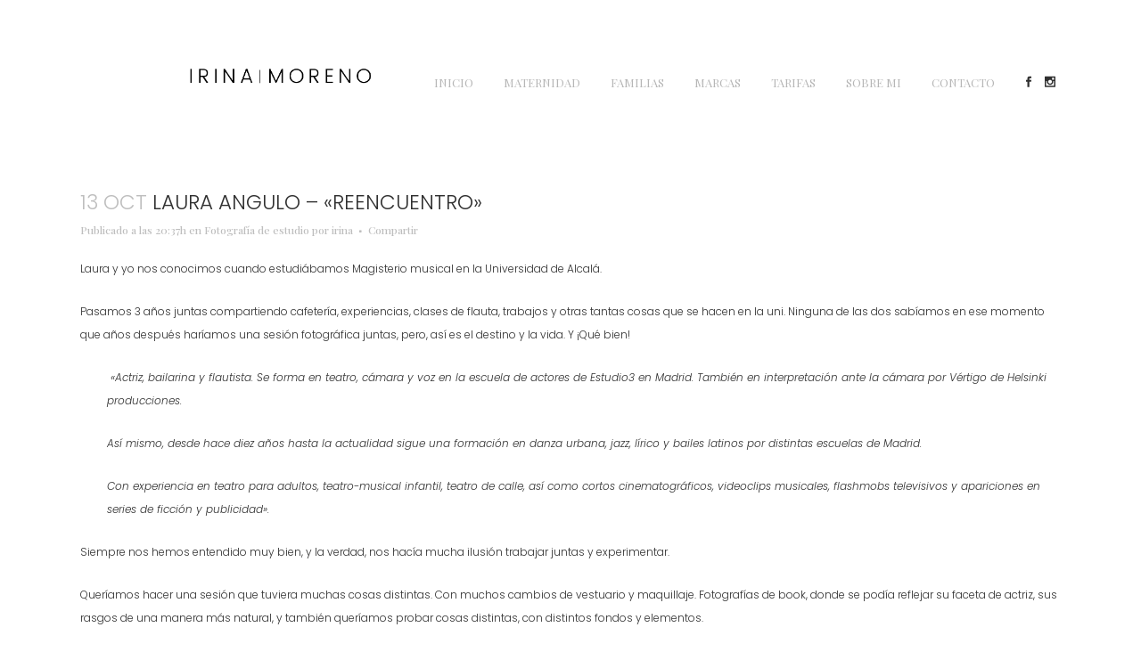

--- FILE ---
content_type: text/html; charset=UTF-8
request_url: http://irinamoreno.com/2017/10/13/laura-angulo-actriz/
body_size: 46435
content:
<!DOCTYPE html>
<html lang="es">
<head>
	<meta charset="UTF-8" />
	
	<title>Irina Moreno |   Laura Angulo &#8211; «Reencuentro»</title>

	
			
						<meta name="viewport" content="width=device-width,initial-scale=1,user-scalable=no">
		
	<link rel="profile" href="http://gmpg.org/xfn/11" />
	<link rel="pingback" href="http://irinamoreno.com/xmlrpc.php" />
	<link rel="shortcut icon" type="image/x-icon" href="">
	<link rel="apple-touch-icon" href=""/>
	<link href='//fonts.googleapis.com/css?family=Raleway:100,200,300,400,500,600,700,800,900,300italic,400italic|Poppins:100,200,300,400,500,600,700,800,900,300italic,400italic|Playfair+Display:100,200,300,400,500,600,700,800,900,300italic,400italic|Anonymous+Pro:100,200,300,400,500,600,700,800,900,300italic,400italic&subset=latin,latin-ext' rel='stylesheet' type='text/css'>
<meta name='robots' content='max-image-preview:large' />
<link rel='dns-prefetch' href='//fonts.googleapis.com' />
<link rel='dns-prefetch' href='//s.w.org' />
<link rel="alternate" type="application/rss+xml" title="Irina Moreno &raquo; Feed" href="http://irinamoreno.com/feed/" />
<link rel="alternate" type="application/rss+xml" title="Irina Moreno &raquo; Feed de los comentarios" href="http://irinamoreno.com/comments/feed/" />
<link rel="alternate" type="application/rss+xml" title="Irina Moreno &raquo; Comentario Laura Angulo &#8211; «Reencuentro» del feed" href="http://irinamoreno.com/2017/10/13/laura-angulo-actriz/feed/" />
<script type="text/javascript">
window._wpemojiSettings = {"baseUrl":"https:\/\/s.w.org\/images\/core\/emoji\/14.0.0\/72x72\/","ext":".png","svgUrl":"https:\/\/s.w.org\/images\/core\/emoji\/14.0.0\/svg\/","svgExt":".svg","source":{"concatemoji":"http:\/\/irinamoreno.com\/wp-includes\/js\/wp-emoji-release.min.js?ver=6.0.11"}};
/*! This file is auto-generated */
!function(e,a,t){var n,r,o,i=a.createElement("canvas"),p=i.getContext&&i.getContext("2d");function s(e,t){var a=String.fromCharCode,e=(p.clearRect(0,0,i.width,i.height),p.fillText(a.apply(this,e),0,0),i.toDataURL());return p.clearRect(0,0,i.width,i.height),p.fillText(a.apply(this,t),0,0),e===i.toDataURL()}function c(e){var t=a.createElement("script");t.src=e,t.defer=t.type="text/javascript",a.getElementsByTagName("head")[0].appendChild(t)}for(o=Array("flag","emoji"),t.supports={everything:!0,everythingExceptFlag:!0},r=0;r<o.length;r++)t.supports[o[r]]=function(e){if(!p||!p.fillText)return!1;switch(p.textBaseline="top",p.font="600 32px Arial",e){case"flag":return s([127987,65039,8205,9895,65039],[127987,65039,8203,9895,65039])?!1:!s([55356,56826,55356,56819],[55356,56826,8203,55356,56819])&&!s([55356,57332,56128,56423,56128,56418,56128,56421,56128,56430,56128,56423,56128,56447],[55356,57332,8203,56128,56423,8203,56128,56418,8203,56128,56421,8203,56128,56430,8203,56128,56423,8203,56128,56447]);case"emoji":return!s([129777,127995,8205,129778,127999],[129777,127995,8203,129778,127999])}return!1}(o[r]),t.supports.everything=t.supports.everything&&t.supports[o[r]],"flag"!==o[r]&&(t.supports.everythingExceptFlag=t.supports.everythingExceptFlag&&t.supports[o[r]]);t.supports.everythingExceptFlag=t.supports.everythingExceptFlag&&!t.supports.flag,t.DOMReady=!1,t.readyCallback=function(){t.DOMReady=!0},t.supports.everything||(n=function(){t.readyCallback()},a.addEventListener?(a.addEventListener("DOMContentLoaded",n,!1),e.addEventListener("load",n,!1)):(e.attachEvent("onload",n),a.attachEvent("onreadystatechange",function(){"complete"===a.readyState&&t.readyCallback()})),(e=t.source||{}).concatemoji?c(e.concatemoji):e.wpemoji&&e.twemoji&&(c(e.twemoji),c(e.wpemoji)))}(window,document,window._wpemojiSettings);
</script>
<style type="text/css">
img.wp-smiley,
img.emoji {
	display: inline !important;
	border: none !important;
	box-shadow: none !important;
	height: 1em !important;
	width: 1em !important;
	margin: 0 0.07em !important;
	vertical-align: -0.1em !important;
	background: none !important;
	padding: 0 !important;
}
</style>
	<link rel='stylesheet' id='sbi_styles-css'  href='http://irinamoreno.com/wp-content/plugins/instagram-feed/css/sbi-styles.min.css?ver=6.0.6' type='text/css' media='all' />
<link rel='stylesheet' id='wp-block-library-css'  href='http://irinamoreno.com/wp-includes/css/dist/block-library/style.min.css?ver=6.0.11' type='text/css' media='all' />
<style id='global-styles-inline-css' type='text/css'>
body{--wp--preset--color--black: #000000;--wp--preset--color--cyan-bluish-gray: #abb8c3;--wp--preset--color--white: #ffffff;--wp--preset--color--pale-pink: #f78da7;--wp--preset--color--vivid-red: #cf2e2e;--wp--preset--color--luminous-vivid-orange: #ff6900;--wp--preset--color--luminous-vivid-amber: #fcb900;--wp--preset--color--light-green-cyan: #7bdcb5;--wp--preset--color--vivid-green-cyan: #00d084;--wp--preset--color--pale-cyan-blue: #8ed1fc;--wp--preset--color--vivid-cyan-blue: #0693e3;--wp--preset--color--vivid-purple: #9b51e0;--wp--preset--gradient--vivid-cyan-blue-to-vivid-purple: linear-gradient(135deg,rgba(6,147,227,1) 0%,rgb(155,81,224) 100%);--wp--preset--gradient--light-green-cyan-to-vivid-green-cyan: linear-gradient(135deg,rgb(122,220,180) 0%,rgb(0,208,130) 100%);--wp--preset--gradient--luminous-vivid-amber-to-luminous-vivid-orange: linear-gradient(135deg,rgba(252,185,0,1) 0%,rgba(255,105,0,1) 100%);--wp--preset--gradient--luminous-vivid-orange-to-vivid-red: linear-gradient(135deg,rgba(255,105,0,1) 0%,rgb(207,46,46) 100%);--wp--preset--gradient--very-light-gray-to-cyan-bluish-gray: linear-gradient(135deg,rgb(238,238,238) 0%,rgb(169,184,195) 100%);--wp--preset--gradient--cool-to-warm-spectrum: linear-gradient(135deg,rgb(74,234,220) 0%,rgb(151,120,209) 20%,rgb(207,42,186) 40%,rgb(238,44,130) 60%,rgb(251,105,98) 80%,rgb(254,248,76) 100%);--wp--preset--gradient--blush-light-purple: linear-gradient(135deg,rgb(255,206,236) 0%,rgb(152,150,240) 100%);--wp--preset--gradient--blush-bordeaux: linear-gradient(135deg,rgb(254,205,165) 0%,rgb(254,45,45) 50%,rgb(107,0,62) 100%);--wp--preset--gradient--luminous-dusk: linear-gradient(135deg,rgb(255,203,112) 0%,rgb(199,81,192) 50%,rgb(65,88,208) 100%);--wp--preset--gradient--pale-ocean: linear-gradient(135deg,rgb(255,245,203) 0%,rgb(182,227,212) 50%,rgb(51,167,181) 100%);--wp--preset--gradient--electric-grass: linear-gradient(135deg,rgb(202,248,128) 0%,rgb(113,206,126) 100%);--wp--preset--gradient--midnight: linear-gradient(135deg,rgb(2,3,129) 0%,rgb(40,116,252) 100%);--wp--preset--duotone--dark-grayscale: url('#wp-duotone-dark-grayscale');--wp--preset--duotone--grayscale: url('#wp-duotone-grayscale');--wp--preset--duotone--purple-yellow: url('#wp-duotone-purple-yellow');--wp--preset--duotone--blue-red: url('#wp-duotone-blue-red');--wp--preset--duotone--midnight: url('#wp-duotone-midnight');--wp--preset--duotone--magenta-yellow: url('#wp-duotone-magenta-yellow');--wp--preset--duotone--purple-green: url('#wp-duotone-purple-green');--wp--preset--duotone--blue-orange: url('#wp-duotone-blue-orange');--wp--preset--font-size--small: 13px;--wp--preset--font-size--medium: 20px;--wp--preset--font-size--large: 36px;--wp--preset--font-size--x-large: 42px;}.has-black-color{color: var(--wp--preset--color--black) !important;}.has-cyan-bluish-gray-color{color: var(--wp--preset--color--cyan-bluish-gray) !important;}.has-white-color{color: var(--wp--preset--color--white) !important;}.has-pale-pink-color{color: var(--wp--preset--color--pale-pink) !important;}.has-vivid-red-color{color: var(--wp--preset--color--vivid-red) !important;}.has-luminous-vivid-orange-color{color: var(--wp--preset--color--luminous-vivid-orange) !important;}.has-luminous-vivid-amber-color{color: var(--wp--preset--color--luminous-vivid-amber) !important;}.has-light-green-cyan-color{color: var(--wp--preset--color--light-green-cyan) !important;}.has-vivid-green-cyan-color{color: var(--wp--preset--color--vivid-green-cyan) !important;}.has-pale-cyan-blue-color{color: var(--wp--preset--color--pale-cyan-blue) !important;}.has-vivid-cyan-blue-color{color: var(--wp--preset--color--vivid-cyan-blue) !important;}.has-vivid-purple-color{color: var(--wp--preset--color--vivid-purple) !important;}.has-black-background-color{background-color: var(--wp--preset--color--black) !important;}.has-cyan-bluish-gray-background-color{background-color: var(--wp--preset--color--cyan-bluish-gray) !important;}.has-white-background-color{background-color: var(--wp--preset--color--white) !important;}.has-pale-pink-background-color{background-color: var(--wp--preset--color--pale-pink) !important;}.has-vivid-red-background-color{background-color: var(--wp--preset--color--vivid-red) !important;}.has-luminous-vivid-orange-background-color{background-color: var(--wp--preset--color--luminous-vivid-orange) !important;}.has-luminous-vivid-amber-background-color{background-color: var(--wp--preset--color--luminous-vivid-amber) !important;}.has-light-green-cyan-background-color{background-color: var(--wp--preset--color--light-green-cyan) !important;}.has-vivid-green-cyan-background-color{background-color: var(--wp--preset--color--vivid-green-cyan) !important;}.has-pale-cyan-blue-background-color{background-color: var(--wp--preset--color--pale-cyan-blue) !important;}.has-vivid-cyan-blue-background-color{background-color: var(--wp--preset--color--vivid-cyan-blue) !important;}.has-vivid-purple-background-color{background-color: var(--wp--preset--color--vivid-purple) !important;}.has-black-border-color{border-color: var(--wp--preset--color--black) !important;}.has-cyan-bluish-gray-border-color{border-color: var(--wp--preset--color--cyan-bluish-gray) !important;}.has-white-border-color{border-color: var(--wp--preset--color--white) !important;}.has-pale-pink-border-color{border-color: var(--wp--preset--color--pale-pink) !important;}.has-vivid-red-border-color{border-color: var(--wp--preset--color--vivid-red) !important;}.has-luminous-vivid-orange-border-color{border-color: var(--wp--preset--color--luminous-vivid-orange) !important;}.has-luminous-vivid-amber-border-color{border-color: var(--wp--preset--color--luminous-vivid-amber) !important;}.has-light-green-cyan-border-color{border-color: var(--wp--preset--color--light-green-cyan) !important;}.has-vivid-green-cyan-border-color{border-color: var(--wp--preset--color--vivid-green-cyan) !important;}.has-pale-cyan-blue-border-color{border-color: var(--wp--preset--color--pale-cyan-blue) !important;}.has-vivid-cyan-blue-border-color{border-color: var(--wp--preset--color--vivid-cyan-blue) !important;}.has-vivid-purple-border-color{border-color: var(--wp--preset--color--vivid-purple) !important;}.has-vivid-cyan-blue-to-vivid-purple-gradient-background{background: var(--wp--preset--gradient--vivid-cyan-blue-to-vivid-purple) !important;}.has-light-green-cyan-to-vivid-green-cyan-gradient-background{background: var(--wp--preset--gradient--light-green-cyan-to-vivid-green-cyan) !important;}.has-luminous-vivid-amber-to-luminous-vivid-orange-gradient-background{background: var(--wp--preset--gradient--luminous-vivid-amber-to-luminous-vivid-orange) !important;}.has-luminous-vivid-orange-to-vivid-red-gradient-background{background: var(--wp--preset--gradient--luminous-vivid-orange-to-vivid-red) !important;}.has-very-light-gray-to-cyan-bluish-gray-gradient-background{background: var(--wp--preset--gradient--very-light-gray-to-cyan-bluish-gray) !important;}.has-cool-to-warm-spectrum-gradient-background{background: var(--wp--preset--gradient--cool-to-warm-spectrum) !important;}.has-blush-light-purple-gradient-background{background: var(--wp--preset--gradient--blush-light-purple) !important;}.has-blush-bordeaux-gradient-background{background: var(--wp--preset--gradient--blush-bordeaux) !important;}.has-luminous-dusk-gradient-background{background: var(--wp--preset--gradient--luminous-dusk) !important;}.has-pale-ocean-gradient-background{background: var(--wp--preset--gradient--pale-ocean) !important;}.has-electric-grass-gradient-background{background: var(--wp--preset--gradient--electric-grass) !important;}.has-midnight-gradient-background{background: var(--wp--preset--gradient--midnight) !important;}.has-small-font-size{font-size: var(--wp--preset--font-size--small) !important;}.has-medium-font-size{font-size: var(--wp--preset--font-size--medium) !important;}.has-large-font-size{font-size: var(--wp--preset--font-size--large) !important;}.has-x-large-font-size{font-size: var(--wp--preset--font-size--x-large) !important;}
</style>
<link rel='stylesheet' id='layerslider-css'  href='http://irinamoreno.com/wp-content/plugins/LayerSlider/static/css/layerslider.css?ver=5.6.5' type='text/css' media='all' />
<link rel='stylesheet' id='ls-google-fonts-css'  href='http://fonts.googleapis.com/css?family=Lato:100,300,regular,700,900%7COpen+Sans:300%7CIndie+Flower:regular%7COswald:300,regular,700&#038;subset=latin%2Clatin-ext' type='text/css' media='all' />
<link rel='stylesheet' id='lightbox-css'  href='http://irinamoreno.com/wp-content/plugins/accesspress-instagram-feed/css/lightbox.css?ver=4.0.6' type='text/css' media='all' />
<link rel='stylesheet' id='owl-theme-css'  href='http://irinamoreno.com/wp-content/plugins/accesspress-instagram-feed/css/owl.theme.css?ver=4.0.6' type='text/css' media='all' />
<link rel='stylesheet' id='owl-carousel-css'  href='http://irinamoreno.com/wp-content/plugins/accesspress-instagram-feed/css/owl.carousel.css?ver=4.0.6' type='text/css' media='all' />
<link rel='stylesheet' id='apif-frontend-css-css'  href='http://irinamoreno.com/wp-content/plugins/accesspress-instagram-feed/css/frontend.css?ver=4.0.6' type='text/css' media='all' />
<link rel='stylesheet' id='apif-font-awesome-css'  href='http://irinamoreno.com/wp-content/plugins/accesspress-instagram-feed/css/font-awesome.min.css?ver=4.0.6' type='text/css' media='all' />
<link rel='stylesheet' id='apif-gridrotator-css'  href='http://irinamoreno.com/wp-content/plugins/accesspress-instagram-feed/css/gridrotator.css?ver=4.0.6' type='text/css' media='all' />
<link rel='stylesheet' id='contact-form-7-css'  href='http://irinamoreno.com/wp-content/plugins/contact-form-7/includes/css/styles.css?ver=5.6' type='text/css' media='all' />
<link rel='stylesheet' id='wc-gallery-style-css'  href='http://irinamoreno.com/wp-content/plugins/wc-gallery/includes/css/style.css?ver=1.67' type='text/css' media='all' />
<link rel='stylesheet' id='wc-gallery-popup-style-css'  href='http://irinamoreno.com/wp-content/plugins/wc-gallery/includes/css/magnific-popup.css?ver=1.1.0' type='text/css' media='all' />
<link rel='stylesheet' id='wc-gallery-flexslider-style-css'  href='http://irinamoreno.com/wp-content/plugins/wc-gallery/includes/vendors/flexslider/flexslider.css?ver=2.6.1' type='text/css' media='all' />
<link rel='stylesheet' id='wc-gallery-owlcarousel-style-css'  href='http://irinamoreno.com/wp-content/plugins/wc-gallery/includes/vendors/owlcarousel/assets/owl.carousel.css?ver=2.1.4' type='text/css' media='all' />
<link rel='stylesheet' id='wc-gallery-owlcarousel-theme-style-css'  href='http://irinamoreno.com/wp-content/plugins/wc-gallery/includes/vendors/owlcarousel/assets/owl.theme.default.css?ver=2.1.4' type='text/css' media='all' />
<link rel='stylesheet' id='default_style-css'  href='http://irinamoreno.com/wp-content/themes/bridge/style.css?ver=6.0.11' type='text/css' media='all' />
<link rel='stylesheet' id='qode_font_awesome-css'  href='http://irinamoreno.com/wp-content/themes/bridge/css/font-awesome/css/font-awesome.min.css?ver=6.0.11' type='text/css' media='all' />
<link rel='stylesheet' id='qode_font_elegant-css'  href='http://irinamoreno.com/wp-content/themes/bridge/css/elegant-icons/style.min.css?ver=6.0.11' type='text/css' media='all' />
<link rel='stylesheet' id='qode_linea_icons-css'  href='http://irinamoreno.com/wp-content/themes/bridge/css/linea-icons/style.css?ver=6.0.11' type='text/css' media='all' />
<link rel='stylesheet' id='stylesheet-css'  href='http://irinamoreno.com/wp-content/themes/bridge/css/stylesheet.min.css?ver=6.0.11' type='text/css' media='all' />
<link rel='stylesheet' id='qode_print-css'  href='http://irinamoreno.com/wp-content/themes/bridge/css/print.css?ver=6.0.11' type='text/css' media='all' />
<link rel='stylesheet' id='mac_stylesheet-css'  href='http://irinamoreno.com/wp-content/themes/bridge/css/mac_stylesheet.css?ver=6.0.11' type='text/css' media='all' />
<link rel='stylesheet' id='webkit-css'  href='http://irinamoreno.com/wp-content/themes/bridge/css/webkit_stylesheet.css?ver=6.0.11' type='text/css' media='all' />
<link rel='stylesheet' id='style_dynamic-css'  href='http://irinamoreno.com/wp-content/themes/bridge/css/style_dynamic.css?ver=1655548328' type='text/css' media='all' />
<link rel='stylesheet' id='responsive-css'  href='http://irinamoreno.com/wp-content/themes/bridge/css/responsive.min.css?ver=6.0.11' type='text/css' media='all' />
<link rel='stylesheet' id='style_dynamic_responsive-css'  href='http://irinamoreno.com/wp-content/themes/bridge/css/style_dynamic_responsive.css?ver=1655548328' type='text/css' media='all' />
<link rel='stylesheet' id='js_composer_front-css'  href='http://irinamoreno.com/wp-content/plugins/js_composer/assets/css/js_composer.min.css?ver=4.11.2' type='text/css' media='all' />
<link rel='stylesheet' id='custom_css-css'  href='http://irinamoreno.com/wp-content/themes/bridge/css/custom_css.css?ver=1655548328' type='text/css' media='all' />
<script type='text/javascript' src='http://irinamoreno.com/wp-content/plugins/LayerSlider/static/js/greensock.js?ver=1.11.8' id='greensock-js'></script>
<script type='text/javascript' src='http://irinamoreno.com/wp-includes/js/jquery/jquery.min.js?ver=3.6.0' id='jquery-core-js'></script>
<script type='text/javascript' src='http://irinamoreno.com/wp-includes/js/jquery/jquery-migrate.min.js?ver=3.3.2' id='jquery-migrate-js'></script>
<script type='text/javascript' id='layerslider-js-extra'>
/* <![CDATA[ */
var LS_Meta = {"v":"5.6.5"};
/* ]]> */
</script>
<script type='text/javascript' src='http://irinamoreno.com/wp-content/plugins/LayerSlider/static/js/layerslider.kreaturamedia.jquery.js?ver=5.6.5' id='layerslider-js'></script>
<script type='text/javascript' src='http://irinamoreno.com/wp-content/plugins/LayerSlider/static/js/layerslider.transitions.js?ver=5.6.5' id='layerslider-transitions-js'></script>
<script type='text/javascript' src='http://irinamoreno.com/wp-content/plugins/accesspress-instagram-feed/js/owl.carousel.js?ver=6.0.11' id='owl-carousel-js-js'></script>
<link rel="https://api.w.org/" href="http://irinamoreno.com/wp-json/" /><link rel="alternate" type="application/json" href="http://irinamoreno.com/wp-json/wp/v2/posts/548" /><link rel="EditURI" type="application/rsd+xml" title="RSD" href="http://irinamoreno.com/xmlrpc.php?rsd" />
<link rel="wlwmanifest" type="application/wlwmanifest+xml" href="http://irinamoreno.com/wp-includes/wlwmanifest.xml" /> 
<meta name="generator" content="WordPress 6.0.11" />
<link rel="canonical" href="http://irinamoreno.com/2017/10/13/laura-angulo-actriz/" />
<link rel='shortlink' href='http://irinamoreno.com/?p=548' />
<link rel="alternate" type="application/json+oembed" href="http://irinamoreno.com/wp-json/oembed/1.0/embed?url=http%3A%2F%2Firinamoreno.com%2F2017%2F10%2F13%2Flaura-angulo-actriz%2F" />
<link rel="alternate" type="text/xml+oembed" href="http://irinamoreno.com/wp-json/oembed/1.0/embed?url=http%3A%2F%2Firinamoreno.com%2F2017%2F10%2F13%2Flaura-angulo-actriz%2F&#038;format=xml" />
<meta name="generator" content="Powered by Visual Composer Website Builder - fast and easy-to-use drag and drop visual editor for WordPress."/><noscript><style>.vce-row-container .vcv-lozad {display: none}</style></noscript><style type="text/css">.recentcomments a{display:inline !important;padding:0 !important;margin:0 !important;}</style><meta name="generator" content="Powered by Visual Composer - drag and drop page builder for WordPress."/>
<!--[if lte IE 9]><link rel="stylesheet" type="text/css" href="http://irinamoreno.com/wp-content/plugins/js_composer/assets/css/vc_lte_ie9.min.css" media="screen"><![endif]--><!--[if IE  8]><link rel="stylesheet" type="text/css" href="http://irinamoreno.com/wp-content/plugins/js_composer/assets/css/vc-ie8.min.css" media="screen"><![endif]--><noscript><style type="text/css"> .wpb_animate_when_almost_visible { opacity: 1; }</style></noscript></head>

<body class="post-template-default single single-post postid-548 single-format-standard vcwb  qode-title-hidden qode_grid_1300 qode-theme-ver-9.1.2 wpb-js-composer js-comp-ver-4.11.2 vc_responsive">

						<div class="wrapper">
	<div class="wrapper_inner">
	<!-- Google Analytics start -->
		<!-- Google Analytics end -->

	


<header class=" scroll_header_top_area  stick scrolled_not_transparent page_header">
    <div class="header_inner clearfix">

		<div class="header_top_bottom_holder">
		<div class="header_bottom clearfix" style='' >
		    				<div class="container">
					<div class="container_inner clearfix">
                    			                					<div class="header_inner_left">
                        													<div class="mobile_menu_button">
                                <span>
                                    <i class="qode_icon_font_awesome fa fa-bars " ></i>                                </span>
                            </div>
												<div class="logo_wrapper">
                            							<div class="q_logo">
								<a href="http://irinamoreno.com/">
									<img class="normal" src="http://irinamoreno.com/wp-content/uploads/2017/09/LOGO-Irina-Fotografía-3.png" alt="Logo"/>
									<img class="light" src="http://irinamoreno.com/wp-content/uploads/2017/09/LOGO-Irina-Fotografía-3.png" alt="Logo"/>
									<img class="dark" src="http://irinamoreno.com/wp-content/uploads/2017/09/LOGO-Irina-Fotografía-3.png" alt="Logo"/>
									<img class="sticky" src="http://irinamoreno.com/wp-content/uploads/2017/09/LOGO-Irina-Fotografía-3.png" alt="Logo"/>
									<img class="mobile" src="http://irinamoreno.com/wp-content/uploads/2017/09/LOGO-Irina-Fotografía-3.png" alt="Logo"/>
																	</a>
							</div>
                            						</div>
                                                					</div>
                    					                                                							<div class="header_inner_right">
                                <div class="side_menu_button_wrapper right">
																			<div class="header_bottom_right_widget_holder"><span class='q_social_icon_holder normal_social' ><a href='https://www.facebook.com/Irina-Moreno-Fotograf%C3%ADa-286133355126088/' target='_blank'><span aria-hidden="true" class="qode_icon_font_elegant social_facebook  simple_social" style="" ></span></a></span><span class='q_social_icon_holder normal_social' ><a href='https://www.instagram.com/irinamoreno_foto' target='_blank'><span aria-hidden="true" class="qode_icon_font_elegant social_instagram  simple_social" style="" ></span></a></span></div>
																		                                    <div class="side_menu_button">
									
										                                                                                                                    </div>
                                </div>
							</div>
												
						
						<nav class="main_menu drop_down right">
						<ul id="menu-main-menu" class=""><li id="nav-menu-item-355" class="menu-item menu-item-type-post_type menu-item-object-page menu-item-home  narrow"><a href="http://irinamoreno.com/" class=""><i class="menu_icon blank fa"></i><span>Inicio</span><span class="plus"></span></a></li>
<li id="nav-menu-item-1008" class="menu-item menu-item-type-post_type menu-item-object-page  narrow"><a href="http://irinamoreno.com/portfolio-2/" class=""><i class="menu_icon blank fa"></i><span>Maternidad</span><span class="plus"></span></a></li>
<li id="nav-menu-item-1178" class="menu-item menu-item-type-post_type menu-item-object-page  narrow"><a href="http://irinamoreno.com/familias/" class=""><i class="menu_icon blank fa"></i><span>Familias</span><span class="plus"></span></a></li>
<li id="nav-menu-item-1224" class="menu-item menu-item-type-post_type menu-item-object-page  narrow"><a href="http://irinamoreno.com/marcas/" class=""><i class="menu_icon blank fa"></i><span>Marcas</span><span class="plus"></span></a></li>
<li id="nav-menu-item-1452" class="menu-item menu-item-type-post_type menu-item-object-page  narrow"><a href="http://irinamoreno.com/tarifas/" class=""><i class="menu_icon blank fa"></i><span>TARIFAS</span><span class="plus"></span></a></li>
<li id="nav-menu-item-357" class="menu-item menu-item-type-post_type menu-item-object-page  narrow"><a href="http://irinamoreno.com/sobremi/" class=""><i class="menu_icon blank fa"></i><span>Sobre mi</span><span class="plus"></span></a></li>
<li id="nav-menu-item-356" class="menu-item menu-item-type-post_type menu-item-object-page  narrow"><a href="http://irinamoreno.com/contacto/" class=""><i class="menu_icon blank fa"></i><span>Contacto</span><span class="plus"></span></a></li>
</ul>						</nav>
						                        										<nav class="mobile_menu">
                        <ul id="menu-main-menu-1" class=""><li id="mobile-menu-item-355" class="menu-item menu-item-type-post_type menu-item-object-page menu-item-home "><a href="http://irinamoreno.com/" class=""><span>Inicio</span></a><span class="mobile_arrow"><i class="fa fa-angle-right"></i><i class="fa fa-angle-down"></i></span></li>
<li id="mobile-menu-item-1008" class="menu-item menu-item-type-post_type menu-item-object-page "><a href="http://irinamoreno.com/portfolio-2/" class=""><span>Maternidad</span></a><span class="mobile_arrow"><i class="fa fa-angle-right"></i><i class="fa fa-angle-down"></i></span></li>
<li id="mobile-menu-item-1178" class="menu-item menu-item-type-post_type menu-item-object-page "><a href="http://irinamoreno.com/familias/" class=""><span>Familias</span></a><span class="mobile_arrow"><i class="fa fa-angle-right"></i><i class="fa fa-angle-down"></i></span></li>
<li id="mobile-menu-item-1224" class="menu-item menu-item-type-post_type menu-item-object-page "><a href="http://irinamoreno.com/marcas/" class=""><span>Marcas</span></a><span class="mobile_arrow"><i class="fa fa-angle-right"></i><i class="fa fa-angle-down"></i></span></li>
<li id="mobile-menu-item-1452" class="menu-item menu-item-type-post_type menu-item-object-page "><a href="http://irinamoreno.com/tarifas/" class=""><span>TARIFAS</span></a><span class="mobile_arrow"><i class="fa fa-angle-right"></i><i class="fa fa-angle-down"></i></span></li>
<li id="mobile-menu-item-357" class="menu-item menu-item-type-post_type menu-item-object-page "><a href="http://irinamoreno.com/sobremi/" class=""><span>Sobre mi</span></a><span class="mobile_arrow"><i class="fa fa-angle-right"></i><i class="fa fa-angle-down"></i></span></li>
<li id="mobile-menu-item-356" class="menu-item menu-item-type-post_type menu-item-object-page "><a href="http://irinamoreno.com/contacto/" class=""><span>Contacto</span></a><span class="mobile_arrow"><i class="fa fa-angle-right"></i><i class="fa fa-angle-down"></i></span></li>
</ul>					</nav>
			                    					</div>
				</div>
				</div>
	</div>
	</div>

</header>
		

    		<a id='back_to_top' href='#'>
			<span class="fa-stack">
				<i class="fa fa-arrow-up" style=""></i>
			</span>
		</a>
	    	
    
		
	
    
<div class="content content_top_margin_none">
						<div class="content_inner  ">
																				<div class="container" style='background-color:#ffffff'>
                    					<div class="container_inner default_template_holder" >
				
											<div class="blog_holder blog_single">
								<article id="post-548" class="post-548 post type-post status-publish format-standard has-post-thumbnail hentry category-fotografia-de-estudio">
			<div class="post_content_holder">
								<div class="post_text">
					<div class="post_text_inner">
						<h2><span class="date">13 Oct</span> Laura Angulo &#8211; «Reencuentro»</h2>
						<div class="post_info">
							<span class="time">Publicado a las 20:37h</span>
							en <a href="http://irinamoreno.com/category/fotografia-de-estudio/" rel="category tag">Fotografía de estudio</a>							<span class="post_author">
								por								<a class="post_author_link" href="http://irinamoreno.com/author/irina/">irina</a>
							</span>
							                                            <span class="dots"><i class="fa fa-square"></i></span><div class="blog_share qode_share"><div class="social_share_holder"><a href="javascript:void(0)" target="_self"><span class="social_share_title">Compartir</span></a><div class="social_share_dropdown"><div class="inner_arrow"></div><ul><li class="facebook_share"><a href="#" onclick="window.open('http://www.facebook.com/sharer.php?s=100&amp;p[title]=Laura+Angulo+%26%238211%3B+%C2%ABReencuentro%C2%BB&amp;p[summary]=Laura+y+yo+nos+conocimos+cuando+estudi%C3%A1bamos+Magisterio+musical+en+la+Universidad+de+Alcal%C3%A1.+Pasamos+3+a%C3%B1os...&amp;p[url]=http%3A%2F%2Firinamoreno.com%2F2017%2F10%2F13%2Flaura-angulo-actriz%2F&amp;&p[images][0]=http://irinamoreno.com/wp-content/uploads/2017/09/DSC_9114-min-1.jpg', 'sharer', 'toolbar=0,status=0,width=620,height=280');"><i class="fa fa-facebook"></i></a></li><li class="twitter_share"><a href="#" onclick="popUp=window.open('http://twitter.com/home?status=Laura+y+yo+nos+conocimos+cuando+estudi%C3%A1bamos+Magisterio+musical+en+la+Universidad+de+Alcal%C3%A1.+Pasamos+3+a%C3%B1os...http://irinamoreno.com/2017/10/13/laura-angulo-actriz/', 'popupwindow', 'scrollbars=yes,width=800,height=400');popUp.focus();return false;"><i class="fa fa-twitter"></i></a></li><li  class="google_share"><a href="#" onclick="popUp=window.open('https://plus.google.com/share?url=http%3A%2F%2Firinamoreno.com%2F2017%2F10%2F13%2Flaura-angulo-actriz%2F', 'popupwindow', 'scrollbars=yes,width=800,height=400');popUp.focus();return false"><i class="fa fa-google-plus"></i></a></li><li  class="linkedin_share"><a href="#" onclick="popUp=window.open('http://linkedin.com/shareArticle?mini=true&amp;url=http%3A%2F%2Firinamoreno.com%2F2017%2F10%2F13%2Flaura-angulo-actriz%2F&amp;title=Laura+Angulo+%26%238211%3B+%C2%ABReencuentro%C2%BB', 'popupwindow', 'scrollbars=yes,width=800,height=400');popUp.focus();return false"><i class="fa fa-linkedin"></i></a></li><li  class="pinterest_share"><a href="#" onclick="popUp=window.open('http://pinterest.com/pin/create/button/?url=http%3A%2F%2Firinamoreno.com%2F2017%2F10%2F13%2Flaura-angulo-actriz%2F&amp;description=Laura Angulo &#8211; «Reencuentro»&amp;media=http%3A%2F%2Firinamoreno.com%2Fwp-content%2Fuploads%2F2017%2F09%2FDSC_9114-min-1.jpg', 'popupwindow', 'scrollbars=yes,width=800,height=400');popUp.focus();return false"><i class="fa fa-pinterest"></i></a></li></ul></div></div></div>    						</div>
						<p class="p1">Laura y yo nos conocimos cuando estudiábamos Magisterio musical en la Universidad de Alcalá.</p>
<p class="p1">Pasamos 3 años juntas compartiendo cafetería, experiencias, clases de flauta, trabajos y otras tantas cosas que se hacen en la uni. Ninguna de las dos sabíamos en ese momento que años después haríamos una sesión fotográfica juntas, pero, así es el destino y la vida. Y ¡Qué bien!</p>
<p class="p1" style="padding-left: 30px;"><em> «Actriz, bailarina y flautista. Se forma en teatro, cámara y voz en la escuela de actores de Estudio3 en Madrid. También en interpretación ante la cámara por Vértigo de Helsinki producciones.</em></p>
<p class="p1" style="padding-left: 30px;"><em>Así mismo, desde hace diez años hasta la actualidad sigue una formación en danza urbana, jazz, lírico y bailes latinos por distintas escuelas de Madrid.</em></p>
<p class="p1" style="padding-left: 30px;"><em>Con experiencia en teatro para adultos, teatro-musical infantil, teatro de calle, así como cortos cinematográficos, videoclips musicales, flashmobs televisivos y apariciones en series de ficción y publicidad». </em></p>
<p>Siempre nos hemos entendido muy bien, y la verdad, nos hacía mucha ilusión trabajar juntas y experimentar.</p>
<p>Queríamos hacer una sesión que tuviera muchas cosas distintas. Con muchos cambios de vestuario y maquillaje. Fotografías de book, donde se podía reflejar su faceta de actriz, sus rasgos de una manera más natural, y también queríamos probar cosas distintas, con distintos fondos y elementos.</p>
<p>Ahí salió su faceta de bailarina y de mujer pasional.</p>
<p>Y todo esto, es el resultado de aquella noche de encuentros y flores.</p>
<p>&nbsp;</p>
<p><img loading="lazy" class="aligncenter wp-image-605 size-large" src="http://irinamoreno.com/wp-content/uploads/2017/10/DSC_8768-1024x684.jpg" alt="" width="1024" height="684" srcset="http://irinamoreno.com/wp-content/uploads/2017/10/DSC_8768-1024x684.jpg 1024w, http://irinamoreno.com/wp-content/uploads/2017/10/DSC_8768-300x200.jpg 300w, http://irinamoreno.com/wp-content/uploads/2017/10/DSC_8768-768x513.jpg 768w, http://irinamoreno.com/wp-content/uploads/2017/10/DSC_8768-700x467.jpg 700w" sizes="(max-width: 1024px) 100vw, 1024px" /></p>
<p><img loading="lazy" class="aligncenter wp-image-606 size-large" src="http://irinamoreno.com/wp-content/uploads/2017/10/DSC_8772-1024x684.jpg" alt="" width="1024" height="684" srcset="http://irinamoreno.com/wp-content/uploads/2017/10/DSC_8772-1024x684.jpg 1024w, http://irinamoreno.com/wp-content/uploads/2017/10/DSC_8772-300x200.jpg 300w, http://irinamoreno.com/wp-content/uploads/2017/10/DSC_8772-768x513.jpg 768w, http://irinamoreno.com/wp-content/uploads/2017/10/DSC_8772-700x467.jpg 700w" sizes="(max-width: 1024px) 100vw, 1024px" /></p>
<p><img loading="lazy" class="aligncenter wp-image-608 size-large" src="http://irinamoreno.com/wp-content/uploads/2017/10/DSC_8853-1024x684.jpg" alt="" width="1024" height="684" srcset="http://irinamoreno.com/wp-content/uploads/2017/10/DSC_8853-1024x684.jpg 1024w, http://irinamoreno.com/wp-content/uploads/2017/10/DSC_8853-300x200.jpg 300w, http://irinamoreno.com/wp-content/uploads/2017/10/DSC_8853-768x513.jpg 768w, http://irinamoreno.com/wp-content/uploads/2017/10/DSC_8853-700x467.jpg 700w" sizes="(max-width: 1024px) 100vw, 1024px" /></p>
<p><img loading="lazy" class="aligncenter wp-image-609 size-large" src="http://irinamoreno.com/wp-content/uploads/2017/10/DSC_8878-1024x684.jpg" alt="" width="1024" height="684" srcset="http://irinamoreno.com/wp-content/uploads/2017/10/DSC_8878-1024x684.jpg 1024w, http://irinamoreno.com/wp-content/uploads/2017/10/DSC_8878-300x200.jpg 300w, http://irinamoreno.com/wp-content/uploads/2017/10/DSC_8878-768x513.jpg 768w, http://irinamoreno.com/wp-content/uploads/2017/10/DSC_8878-700x467.jpg 700w" sizes="(max-width: 1024px) 100vw, 1024px" /></p>
<p><img loading="lazy" class="aligncenter wp-image-612 size-large" src="http://irinamoreno.com/wp-content/uploads/2017/10/DSC_8981-1024x684.jpg" alt="" width="1024" height="684" srcset="http://irinamoreno.com/wp-content/uploads/2017/10/DSC_8981-1024x684.jpg 1024w, http://irinamoreno.com/wp-content/uploads/2017/10/DSC_8981-300x200.jpg 300w, http://irinamoreno.com/wp-content/uploads/2017/10/DSC_8981-768x513.jpg 768w, http://irinamoreno.com/wp-content/uploads/2017/10/DSC_8981-700x467.jpg 700w" sizes="(max-width: 1024px) 100vw, 1024px" /></p>
<p><img loading="lazy" class="aligncenter wp-image-611 size-large" src="http://irinamoreno.com/wp-content/uploads/2017/10/DSC_8963-1024x684.jpg" alt="" width="1024" height="684" srcset="http://irinamoreno.com/wp-content/uploads/2017/10/DSC_8963-1024x684.jpg 1024w, http://irinamoreno.com/wp-content/uploads/2017/10/DSC_8963-300x200.jpg 300w, http://irinamoreno.com/wp-content/uploads/2017/10/DSC_8963-768x513.jpg 768w, http://irinamoreno.com/wp-content/uploads/2017/10/DSC_8963-700x467.jpg 700w" sizes="(max-width: 1024px) 100vw, 1024px" /></p>
<p><img loading="lazy" class="aligncenter wp-image-610 size-large" src="http://irinamoreno.com/wp-content/uploads/2017/10/DSC_8908-1024x684.jpg" alt="" width="1024" height="684" srcset="http://irinamoreno.com/wp-content/uploads/2017/10/DSC_8908-1024x684.jpg 1024w, http://irinamoreno.com/wp-content/uploads/2017/10/DSC_8908-300x200.jpg 300w, http://irinamoreno.com/wp-content/uploads/2017/10/DSC_8908-768x513.jpg 768w, http://irinamoreno.com/wp-content/uploads/2017/10/DSC_8908-700x467.jpg 700w" sizes="(max-width: 1024px) 100vw, 1024px" /></p>
<p><img loading="lazy" class="aligncenter wp-image-614 size-large" src="http://irinamoreno.com/wp-content/uploads/2017/10/DSC_9090-684x1024.jpg" alt="" width="684" height="1024" srcset="http://irinamoreno.com/wp-content/uploads/2017/10/DSC_9090-684x1024.jpg 684w, http://irinamoreno.com/wp-content/uploads/2017/10/DSC_9090-200x300.jpg 200w, http://irinamoreno.com/wp-content/uploads/2017/10/DSC_9090-768x1150.jpg 768w, http://irinamoreno.com/wp-content/uploads/2017/10/DSC_9090-700x1049.jpg 700w" sizes="(max-width: 684px) 100vw, 684px" /></p>
<p><img loading="lazy" class="aligncenter wp-image-615 size-large" src="http://irinamoreno.com/wp-content/uploads/2017/10/DSC_9136-1024x684.jpg" alt="" width="1024" height="684" srcset="http://irinamoreno.com/wp-content/uploads/2017/10/DSC_9136-1024x684.jpg 1024w, http://irinamoreno.com/wp-content/uploads/2017/10/DSC_9136-300x200.jpg 300w, http://irinamoreno.com/wp-content/uploads/2017/10/DSC_9136-768x513.jpg 768w, http://irinamoreno.com/wp-content/uploads/2017/10/DSC_9136-700x467.jpg 700w" sizes="(max-width: 1024px) 100vw, 1024px" /></p>
<p><img loading="lazy" class="aligncenter wp-image-613 size-large" src="http://irinamoreno.com/wp-content/uploads/2017/10/DSC_8998-1024x684.jpg" alt="" width="1024" height="684" srcset="http://irinamoreno.com/wp-content/uploads/2017/10/DSC_8998-1024x684.jpg 1024w, http://irinamoreno.com/wp-content/uploads/2017/10/DSC_8998-300x200.jpg 300w, http://irinamoreno.com/wp-content/uploads/2017/10/DSC_8998-768x513.jpg 768w, http://irinamoreno.com/wp-content/uploads/2017/10/DSC_8998-700x467.jpg 700w" sizes="(max-width: 1024px) 100vw, 1024px" /></p>
<p><img loading="lazy" class="aligncenter wp-image-616 size-large" src="http://irinamoreno.com/wp-content/uploads/2017/10/DSC_9229-1024x684.jpg" alt="" width="1024" height="684" srcset="http://irinamoreno.com/wp-content/uploads/2017/10/DSC_9229-1024x684.jpg 1024w, http://irinamoreno.com/wp-content/uploads/2017/10/DSC_9229-300x200.jpg 300w, http://irinamoreno.com/wp-content/uploads/2017/10/DSC_9229-768x513.jpg 768w, http://irinamoreno.com/wp-content/uploads/2017/10/DSC_9229-700x467.jpg 700w" sizes="(max-width: 1024px) 100vw, 1024px" /></p>
<p><img loading="lazy" class="aligncenter wp-image-617 size-large" src="http://irinamoreno.com/wp-content/uploads/2017/10/DSC_9237-1024x684.jpg" alt="" width="1024" height="684" srcset="http://irinamoreno.com/wp-content/uploads/2017/10/DSC_9237-1024x684.jpg 1024w, http://irinamoreno.com/wp-content/uploads/2017/10/DSC_9237-300x200.jpg 300w, http://irinamoreno.com/wp-content/uploads/2017/10/DSC_9237-768x513.jpg 768w, http://irinamoreno.com/wp-content/uploads/2017/10/DSC_9237-700x467.jpg 700w" sizes="(max-width: 1024px) 100vw, 1024px" /></p>
<p><img loading="lazy" class="aligncenter wp-image-618 size-large" src="http://irinamoreno.com/wp-content/uploads/2017/10/DSC_9265-1024x684.jpg" alt="" width="1024" height="684" srcset="http://irinamoreno.com/wp-content/uploads/2017/10/DSC_9265-1024x684.jpg 1024w, http://irinamoreno.com/wp-content/uploads/2017/10/DSC_9265-300x200.jpg 300w, http://irinamoreno.com/wp-content/uploads/2017/10/DSC_9265-768x513.jpg 768w, http://irinamoreno.com/wp-content/uploads/2017/10/DSC_9265-700x467.jpg 700w" sizes="(max-width: 1024px) 100vw, 1024px" /></p>
<p><img loading="lazy" class="aligncenter wp-image-619 size-large" src="http://irinamoreno.com/wp-content/uploads/2017/10/DSC_9305-2-1024x691.jpg" alt="" width="1024" height="691" srcset="http://irinamoreno.com/wp-content/uploads/2017/10/DSC_9305-2-1024x691.jpg 1024w, http://irinamoreno.com/wp-content/uploads/2017/10/DSC_9305-2-300x202.jpg 300w, http://irinamoreno.com/wp-content/uploads/2017/10/DSC_9305-2-768x518.jpg 768w, http://irinamoreno.com/wp-content/uploads/2017/10/DSC_9305-2-700x472.jpg 700w" sizes="(max-width: 1024px) 100vw, 1024px" /></p>
<p><img loading="lazy" class="aligncenter wp-image-620 size-large" src="http://irinamoreno.com/wp-content/uploads/2017/10/DSC_9330-1024x684.jpg" alt="" width="1024" height="684" srcset="http://irinamoreno.com/wp-content/uploads/2017/10/DSC_9330-1024x684.jpg 1024w, http://irinamoreno.com/wp-content/uploads/2017/10/DSC_9330-300x200.jpg 300w, http://irinamoreno.com/wp-content/uploads/2017/10/DSC_9330-768x513.jpg 768w, http://irinamoreno.com/wp-content/uploads/2017/10/DSC_9330-700x467.jpg 700w" sizes="(max-width: 1024px) 100vw, 1024px" /></p>
<p><img loading="lazy" class="aligncenter wp-image-621 size-large" src="http://irinamoreno.com/wp-content/uploads/2017/10/DSC_9338-1024x684.jpg" alt="" width="1024" height="684" srcset="http://irinamoreno.com/wp-content/uploads/2017/10/DSC_9338-1024x684.jpg 1024w, http://irinamoreno.com/wp-content/uploads/2017/10/DSC_9338-300x200.jpg 300w, http://irinamoreno.com/wp-content/uploads/2017/10/DSC_9338-768x513.jpg 768w, http://irinamoreno.com/wp-content/uploads/2017/10/DSC_9338-700x467.jpg 700w" sizes="(max-width: 1024px) 100vw, 1024px" /></p>
<p><img loading="lazy" class="aligncenter wp-image-622 size-large" src="http://irinamoreno.com/wp-content/uploads/2017/10/DSC_9348-1024x684.jpg" alt="" width="1024" height="684" srcset="http://irinamoreno.com/wp-content/uploads/2017/10/DSC_9348-1024x684.jpg 1024w, http://irinamoreno.com/wp-content/uploads/2017/10/DSC_9348-300x200.jpg 300w, http://irinamoreno.com/wp-content/uploads/2017/10/DSC_9348-768x513.jpg 768w, http://irinamoreno.com/wp-content/uploads/2017/10/DSC_9348-700x467.jpg 700w" sizes="(max-width: 1024px) 100vw, 1024px" /></p>
					</div>
				</div>
			</div>
		
	    	</article>						<br/><br/>                        </div>

                    					</div>
                                 </div>
	


		
	</div>
</div>



	<footer >
		<div class="footer_inner clearfix">
				<div class="footer_top_holder">
            			<div class="footer_top">
								<div class="container">
					<div class="container_inner">
										<div id="text-2" class="widget widget_text">			<div class="textwidget"><p>© Irina Moreno 2017</p>
</div>
		</div>									</div>
				</div>
							</div>
					</div>
						</div>
	</footer>
		
</div>
</div>
<!-- Instagram Feed JS -->
<script type="text/javascript">
var sbiajaxurl = "http://irinamoreno.com/wp-admin/admin-ajax.php";
</script>
<script type='text/javascript' src='http://irinamoreno.com/wp-content/plugins/accesspress-instagram-feed/js/lightbox.js?ver=2.8.1' id='lightbox-js-js'></script>
<script type='text/javascript' src='http://irinamoreno.com/wp-content/plugins/accesspress-instagram-feed/js/isotope.pkgd.min.js?ver=3.0.6' id='apif-isotope-pkgd-min-js-js'></script>
<script type='text/javascript' src='http://irinamoreno.com/wp-content/plugins/accesspress-instagram-feed/js/modernizr.custom.26633.js?ver=4.0.6' id='apif-modernizr-custom-js'></script>
<script type='text/javascript' src='http://irinamoreno.com/wp-content/plugins/accesspress-instagram-feed/js/jquery.gridrotator.js?ver=4.0.6' id='apif-gridrotator-js'></script>
<script type='text/javascript' src='http://irinamoreno.com/wp-content/plugins/accesspress-instagram-feed/js/frontend.js?ver=4.0.6' id='apif-frontend-js-js'></script>
<script type='text/javascript' src='http://irinamoreno.com/wp-includes/js/dist/vendor/regenerator-runtime.min.js?ver=0.13.9' id='regenerator-runtime-js'></script>
<script type='text/javascript' src='http://irinamoreno.com/wp-includes/js/dist/vendor/wp-polyfill.min.js?ver=3.15.0' id='wp-polyfill-js'></script>
<script type='text/javascript' id='contact-form-7-js-extra'>
/* <![CDATA[ */
var wpcf7 = {"api":{"root":"http:\/\/irinamoreno.com\/wp-json\/","namespace":"contact-form-7\/v1"}};
/* ]]> */
</script>
<script type='text/javascript' src='http://irinamoreno.com/wp-content/plugins/contact-form-7/includes/js/index.js?ver=5.6' id='contact-form-7-js'></script>
<script type='text/javascript' id='qode-like-js-extra'>
/* <![CDATA[ */
var qodeLike = {"ajaxurl":"http:\/\/irinamoreno.com\/wp-admin\/admin-ajax.php"};
/* ]]> */
</script>
<script type='text/javascript' src='http://irinamoreno.com/wp-content/themes/bridge/js/qode-like.min.js?ver=6.0.11' id='qode-like-js'></script>
<script type='text/javascript' src='http://irinamoreno.com/wp-content/themes/bridge/js/plugins.js?ver=6.0.11' id='plugins-js'></script>
<script type='text/javascript' src='http://irinamoreno.com/wp-content/themes/bridge/js/jquery.carouFredSel-6.2.1.min.js?ver=6.0.11' id='carouFredSel-js'></script>
<script type='text/javascript' src='http://irinamoreno.com/wp-content/themes/bridge/js/lemmon-slider.min.js?ver=6.0.11' id='lemmonSlider-js'></script>
<script type='text/javascript' src='http://irinamoreno.com/wp-content/themes/bridge/js/jquery.fullPage.min.js?ver=6.0.11' id='one_page_scroll-js'></script>
<script type='text/javascript' src='http://irinamoreno.com/wp-content/themes/bridge/js/jquery.mousewheel.min.js?ver=6.0.11' id='mousewheel-js'></script>
<script type='text/javascript' src='http://irinamoreno.com/wp-content/themes/bridge/js/jquery.touchSwipe.min.js?ver=6.0.11' id='touchSwipe-js'></script>
<script type='text/javascript' src='http://irinamoreno.com/wp-content/plugins/js_composer/assets/lib/bower/isotope/dist/isotope.pkgd.min.js?ver=4.11.2' id='isotope-js'></script>
<script type='text/javascript' src='http://irinamoreno.com/wp-content/themes/bridge/js/default_dynamic.js?ver=1655548328' id='default_dynamic-js'></script>
<script type='text/javascript' src='http://irinamoreno.com/wp-content/themes/bridge/js/default.min.js?ver=6.0.11' id='default-js'></script>
<script type='text/javascript' src='http://irinamoreno.com/wp-content/themes/bridge/js/custom_js.js?ver=1655548328' id='custom_js-js'></script>
<script type='text/javascript' src='http://irinamoreno.com/wp-includes/js/comment-reply.min.js?ver=6.0.11' id='comment-reply-js'></script>
<script type='text/javascript' src='http://irinamoreno.com/wp-content/plugins/js_composer/assets/js/dist/js_composer_front.min.js?ver=4.11.2' id='wpb_composer_front_js-js'></script>
</body>
</html>	